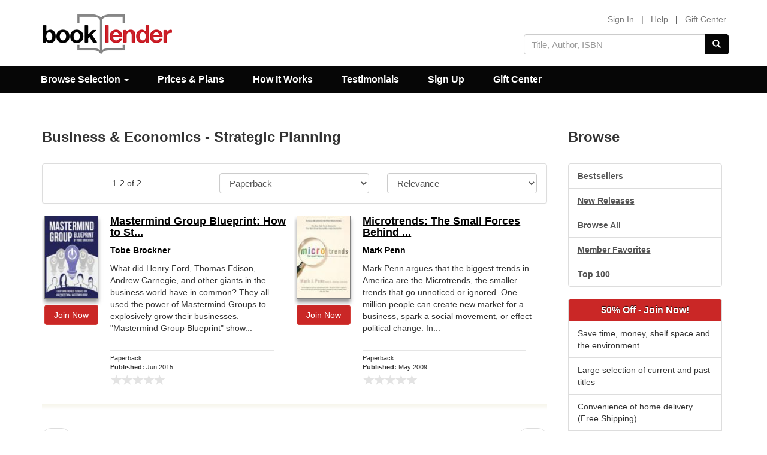

--- FILE ---
content_type: text/html; charset=utf-8
request_url: https://www.booklender.com/genre/BUS063000/pb/
body_size: 6334
content:
<!DOCTYPE html>
<html lang="en-US">
<head>

<!-- Google Tag Manager -->
<script>(function(w,d,s,l,i){w[l]=w[l]||[];w[l].push({'gtm.start':
new Date().getTime(),event:'gtm.js'});var f=d.getElementsByTagName(s)[0],
j=d.createElement(s),dl=l!='dataLayer'?'&l='+l:'';j.async=true;j.src=
'https://www.googletagmanager.com/gtm.js?id='+i+dl;f.parentNode.insertBefore(j,f);
})(window,document,'script','dataLayer','GTM-PG2JVFG6');</script>
<!-- End Google Tag Manager -->

<!-- Meta Pixel Code --> <script> !function(f,b,e,v,n,t,s) {if(f.fbq)return;n=f.fbq=function(){n.callMethod? 
n.callMethod.apply(n,arguments):n.queue.push(arguments)}; if(!f._fbq)f._fbq=n;n.push=n;n.loaded=!0;n.version='2.0'; 
n.queue=[];t=b.createElement(e);t.async=!0; t.src=v;s=b.getElementsByTagName(e)[0]; s.parentNode.insertBefore(t,s)}(window, 
document,'script', 'https://connect.facebook.net/en_US/fbevents.js'); fbq('init', '1320334729204979'); fbq('track', 'PageView'); 
</script> <noscript><img height="1" width="1" style="display:none" 
src="https://www.facebook.com/tr?id=1320334729204979&ev=PageView&noscript=1" /></noscript> <!-- End Meta Pixel Code -->

<script src="https://t.contentsquare.net/uxa/e9991301f9b6e.js"></script>


<title>Browse Business & Economics - Strategic Planning Books To Rent at BookLender.com</title>
<meta name="keywords" content="Rent,Business & Economics - Strategic Planning,Genre,Strategic Planning">
<meta name="description" content="Browse Business & Economics - Strategic Planning Books Books To Rent">
<meta name="viewport" content="width=device-width, initial-scale=1.0">
<meta http-equiv="Content-Type" content="text/html; charset=UTF-8" />
<script type="text/javascript">
	window['core'] = "core2";
	</script>

<script src="https://www.booklender.com/javascript/jquery-2.1.1.min.js"></script>
<script src="https://www.booklender.com/bootstrap-3.3.2-dist/js/bootstrap.min.js"></script>
<script src="https://www.booklender.com/javascript/lib.js"></script>
<link href="https://www.booklender.com/css/blmin_gift.css" rel="stylesheet">
<link rel="SHORTCUT ICON" href="/favicon.ico" />
<script async src="https://pagead2.googlesyndication.com/pagead/js/adsbygoogle.js?client=ca-pub-9918120731525153"
     crossorigin="anonymous"></script> 


</head>
<body class="abn">
<!-- Google Tag Manager (noscript) -->
<noscript><iframe src="https://www.googletagmanager.com/ns.html?id=GTM-PG2JVFG6"
height="0" width="0" style="display:none;visibility:hidden"></iframe></noscript>
<!-- End Google Tag Manager (noscript) -->
<div id="wrapper">
	<div id="sidebar-wrapper">
		<ul class="sidebar-nav">
			<li class="sidebar-brand menu-toggle close-menu"><span class="glyphicon glyphicon-remove "></span> Close</li>
			<li class="sidebar-brand">
			<a type="button" href="https://www.booklender.com/signin" class="signin"> Sign In</a>
			</li>								

			
			<li  class="dropdown sidebar-brand">
			  <a href="#" class="dropdown-toggle" data-toggle="dropdown" role="button" aria-haspopup="true" aria-expanded="false">Browse <span class="caret"></span></a>
			  <ul class="dropdown-menu">
				<li><a href="https://www.booklender.com/browse/pb/">Paperback Books</a></li>
				<li><a href="https://www.booklender.com/browse/cd/">CD Audiobooks</a></li>
			  </ul>
			</li>						

						

						<li class="sidebar-brand"><a href="https://www.booklender.com/available_plans.shtml">Prices & Plans</a></li>					
			<li class="sidebar-brand"><a href="https://www.booklender.com/how_it_works.shtml">How It Works</a></li>
			<li class="sidebar-brand"><a href="https://www.booklender.com/testimonials.shtml">Testimonials</a></li>						
			<li class="sidebar-brand"><a href="https://www.booklender.com/sign_up.shtml">Sign Up</a></li>
			<li class="sidebar-brand"><a href="https://www.booklender.com/gift/">Gift Center</a></li>
						
									
					
		</ul>
	</div>

	<div id="page-content-wrapper">
		<div id="autosuggestresults" style="position: absolute; line-height: 1.4; display: block; z-index: 99999; "><div id="autosuggestresultsAuthors"></div><div id="autosuggestresultsGenres"></div><div id="autosuggestresultsTitles"></div></div>	
						<div class="container-fluid">
			  <div class="row">
				<div class="col-xs-3 nopadding">
				  <a class="abnlogo" href="https://www.booklender.com/"><img alt="BookLender" src="https://www.booklender.com/images/booklender-logo.png"></a>
				</div>
				<div class="col-xs-9 nopadding">
					<div class="row">
						<div class="col-xs-12 col-lg-9 pull-right headerlinks text-right">
												
						    <a href="https://www.booklender.com/signin" id="sign_in_out">Sign In</a> |
						   <a href="https://www.booklender.com/help/">Help</a> |
						   <a href="https://www.booklender.com/gift/">Gift Center</a>						   
						</div>	
						<div class="col-xs-5 pull-right text-right hidden-xs">
						   <form onSubmit="newSearch();return false;" class="searchform">						
							  <div class="input-group">
								<input type="text" class="topsearch form-control" required id="searchInputMain" name="searchInput" autocorrect="off" onFocus="textClear(this);show_autosuggest();" onBlur="textRestore(this);hide_autosuggest_maybe();" placeholder="Title, Author, ISBN" autocomplete="off" >
								   <span class="input-group-btn">
										<button class="btn custom-search" type="submit"><span class="glyphicon glyphicon-search"></span></button>
								   </span>
							  </div><!-- /input-group -->
							  <input type="hidden" name="searchTypeId" value="keyword">
							  <input type="hidden" value="free" name="free">							  
						   </form>						   
						</div>	
					</div>
				</div>
			  </div>
			</div>
			
			
 						<nav class="navbar navbar-inverse navbar-fixed">
				<div class="container-fluid">  
					<div class="row">     
					<ul class="nav navbar-nav">

											  	<li  class="hidden-xs dropdown">
						  <a href="#" class="dropdown-toggle" data-toggle="dropdown" role="button" aria-haspopup="true" aria-expanded="false">Browse Selection <span class="caret"></span></a>
						  <ul class="dropdown-menu">
							<li><a href="https://www.booklender.com/browse/pb/">Paperback Books</a></li>
							<li><a href="https://www.booklender.com/browse/cd/">CD Audiobooks</a></li>
						  </ul>
						</li>						

																		<li class="hidden-xs"><a href="https://www.booklender.com/available_plans.shtml">Prices & Plans</a></li>					
						<li class="hidden-xs"><a href="https://www.booklender.com/how_it_works.shtml">How It Works</a></li>
						<li class="hidden-xs"><a href="https://www.booklender.com/testimonials.shtml">Testimonials</a></li>						
						<li class="hidden-xs"><a href="https://www.booklender.com/sign_up.shtml">Sign Up</a></li>
						<li class="hidden-xs"><a href="https://www.booklender.com/gift/">Gift Center</a></li>
																		
					</ul>
					<form class="navbar-form visible-xs" onSubmit="newMobileSearch();return false;"	>												
				
						<div class="input-group">
							<input type="text" class="form-control mobilesearch" id="searchInputMobile" name="searchInput" autocorrect="off" onFocus="textClear(this);show_autosuggest_mobile();" onBlur="textRestore(this);hide_autosuggest_maybe_mobile();" placeholder="Title, Author, ISBN" autocomplete="off" >
							<div class="input-group-btn">
								<button class="btn btn-primary" type="submit"><i class="glyphicon glyphicon-search"></i></button>
							</div>
								   <input type="hidden" name="searchTypeId" value="keyword">
								   <input type="hidden" value="free" name="free">
							
						</div>
					</form>
					</div>
				</div>
			</nav>	

<!--section class="banner-section green-bg text-center">
	<div class="container-fluid">
	   <div class="row visible-md visible-lg hidden-sm hidden-xs">
		   <div class="col-xs-12">
			   <div class="home-action">
				   <span class="home50text">Account & Password Help: <a href = "mailto: supportcrm@booklender.com">supportcrm@booklender.com</a></span>
			   </div>			
		   </div>
	   </div>
		<div class="row hidden-md hidden-lg visible-sm visible-xs">
			<div class="col-xs-12">			
				<div class="home-action">
					<span class="t12">Account & Password Help: supportcrm@booklender.com</span>
				</div>			
			</div>
		</div>	   
	</div>
</section-->
<!--section class="banner-section green-bg text-center">
	<!--div class="container-fluid">
	   <div class="row visible-md visible-lg hidden-sm hidden-xs">
		   <div class="col-xs-12">
			   <div class="home-action">
				   <span class="home50text">BookLender - Permanently Closing - June 10!</span>
			   </div>			
		   </div>
	   </div>
		<div class="row hidden-md hidden-lg visible-sm visible-xs">
			<div class="col-xs-12">			
				<div class="home-action">
					<span class="t18">Permanently Closing - Jun 10!</span>
				</div>			
			</div>
		</div>	   
	</div>
</section-->
<!--section class="banner-section blue-bg text-center hidden-xs">
	<div class="container-fluid">
	   <div class="row visible-md visible-lg hidden-sm hidden-xs">
		   <div class="col-xs-12">
			   <div class="home-action">
				   <span class="home50text"><span class="glyphicon glyphicon-gift"></span> Cyber Week - 25% Off Gift Memberships, Promo Code: GIFTC25 <a href="https://www.booklender.com/gift_mems.shtml" class="btn btn-danger btn-lg" type="submit">Buy Now</a></span>
			   </div>			
		   </div>
	   </div>
	<div class="row hidden-md hidden-lg visible-sm hidden-xs">
		<div class="col-xs-12">			
				<div class="home-action">
					<span class="t18"><span class="glyphicon glyphicon-gift"></span> Cyber Week - 25% Off Gift Memberships, Promo Code: GIFTC25 </span> <a href="https://www.booklender.com/gift_mems.shtml" class="btn btn-danger btn-lg" type="submit">Buy Now</a>
				</div>			
		</div>
	</div>	   
	</div>
</section-->

<!--section class="banner-section green-bg text-center">
	<div class="container-fluid">
	   <div class="row visible-md visible-lg hidden-sm hidden-xs">
		   <div class="col-xs-12">
			   <div class="home-action">
				   <span class="home50text"><span class="glyphicon glyphicon-gift"></span> Christmas Sale 15% Off Gift Renewals! Promo Code: RENEWG5 <a href="https://www.booklender.com/giftrenew/" class="btn btn-danger btn-lg" type="submit">Buy Now</a></span>
			   </div>			
		   </div>
	   </div>
	<div class="row hidden-md hidden-lg visible-sm visible-xs">
		<div class="col-xs-12">			
				<div class="home-action">
					<span class="t18">15% Off Gift Renewals! RENEWG5 <a href="https://www.booklender.com/giftrenew/" class="btn btn-danger btn-lg" type="submit">Buy Now</a></span>
				</div>			
		</div>
	</div>	   
	</div>
</section-->
<br />
<!--section class="banner-section blue-bg text-center">
	<div class="container-fluid">
	   <div class="row visible-md visible-lg hidden-sm hidden-xs">
		   <div class="col-xs-12">
			   <div class="home-action">
				   <span class="home50text"><span class="glyphicon glyphicon-gift"></span> Summer Reading Special - 20% Off ALL 6 Month / Semi-Annual Memberships! Promo Code: SummerFling6 <a href="https://www.booklender.com/gift_mems.shtml" class="btn btn-danger btn-lg" type="submit">Buy Now</a></span>
			   </div>			
		   </div>
	   </div>
	<div class="row hidden-md hidden-lg visible-sm visible-xs">
		<div class="col-xs-12">			
				<div class="home-action">
					<span class="t18">20% code - SummerFling6<a href="https://www.booklender.com/gift_mems.shtml" class="btn btn-danger btn-lg" type="submit">Buy Now (USE ON ANY 6 mnth plan)</a></span>
				</div>			
		</div>
	</div>	   
	</div>
</section-->

			
<!--section class="banner-section green-bg text-center">
	<div class="container-fluid">
	   <div class="row visible-md visible-lg hidden-sm hidden-xs">
		   <div class="col-xs-12">
			   <div class="home-action">
				   <span class="home50text"><span class="glyphicon glyphicon-gift"></span> 15% Off New Gift Memberships, Promo Code: GIFTDX  <a href="https://www.booklender.com/gift_mems.shtml" class="btn btn-danger btn-lg" type="submit">Buy Now</a></span>
			   </div>			
		   </div>
	   </div>
		<div class="row hidden-md hidden-lg visible-sm visible-xs">
			<div class="col-xs-12">			
					<div class="home-action">
						<span class="t18">15% Off New Gifts Code:GIFTDX </span> <a href="https://www.booklender.com/gift_mems.shtml" class="btn btn-danger btn-lg" type="submit">Buy Now</a>
					</div>			
			</div>
		</div>	   
	</div>
</section>

<section class="banner-section green-bg text-center">
	<div class="container-fluid">
	   <div class="row visible-md visible-lg hidden-sm hidden-xs">
		   <div class="col-xs-12">
			   <div class="home-action">
				   <span class="home50text"><span class="glyphicon glyphicon-gift"></span> 10% Off Gift Renewals, Promo Code: RENEWTEN  <a href="https://www.booklender.com/giftrenew/" class="btn btn-danger btn-lg" type="submit">Buy Now</a></span>
			   </div>			
		   </div>
	   </div>
		<div class="row hidden-md hidden-lg visible-sm visible-xs">
			<div class="col-xs-12">			
					<div class="home-action">
						<span class="t18">10% Off Renewals:RENEWTEN </span> <a href="https://www.booklender.com/giftrenew/" class="btn btn-danger btn-lg" type="submit">Buy Now</a>
					</div>			
			</div>
		</div>	   
	</div-->

<!--section class="banner-section blue-bg text-center hidden-xs">
	<div class="container-fluid">
	   <div class="row visible-md visible-lg hidden-sm hidden-xs">
		   <div class="col-xs-12">
			   <div class="home-action">
				   <span class="home50text"><span class="glyphicon glyphicon-gift"></span> Cyber Week - 25% Off Gift Memberships, Promo Code: GIFTC25 <a href="https://www.booklender.com/gift_mems.shtml" class="btn btn-danger btn-lg" type="submit">Buy Now</a></span>
			   </div>			
		   </div>
	   </div>
	<div class="row hidden-md hidden-lg visible-sm hidden-xs">
		<div class="col-xs-12">			
				<div class="home-action">
					<span class="t18"><span class="glyphicon glyphicon-gift"></span> Cyber Week - 25% Off Gift Memberships, Promo Code: GIFTC25 </span> <a href="https://www.booklender.com/gift_mems.shtml" class="btn btn-danger btn-lg" type="submit">Buy Now</a>
				</div>			
		</div>
	</div>	   
	</div>
</section-->					

<!--section class="banner-section blue-bg text-center">
	<div class="container-fluid">
	   <div class="row visible-md visible-lg hidden-sm hidden-xs">
		   <div class="col-xs-12">
			   <div class="home-action">
				   <span class="home50text">New Ownership - New Experience - New Discounts and services coming soon!</span>
			   </div>			
		   </div>
	   </div>
	<div class="row hidden-md hidden-lg visible-sm visible-xs">
		<div class="col-xs-12">			
				<div class="home-action">
					<span class="t12">New Ownership - New Discounts & services coming soon!</span> 
				</div>			
		</div>
	</div>	   
	</div>
</section-->			

<!--############### BEGIN CONTENT ###############-->


<script type="text/javascript" src="https://www.booklender.com/javascript/star-rating.js"></script>
<div class="container-fluid">
	<div class="row">
		<div class="col-md-9 nopadding">
			<div class="col-xs-12 h4 page-top" >
				<h1 class="page-header" >Business & Economics - Strategic Planning</h1>
			</div>
				<div class="col-xs-12">
				<div class="panel panel-default panel-body">
					<form>
						<div class="row optionspanel">
						   <div class="col-sm-4 option text-center">
							  <h5>1-2 of 2</h5>
						   </div>
						   <input type="hidden" id="genrefilter" name="genrefilter" value = " ">
						   <div  class="col-sm-4 option">
							   <select onchange="ff(this.value)" id="formatfilter" class="form-control">
									<option value="all">All Formats</option><option selected value="pb">Paperback</option><option value="cd">Audiobook CD & MP3</option><option value="cds">Audiobook CD</option><option value="mp3">Audiobook MP3</option>							   </select>
						   </div>
						   <div class="col-sm-4 option">
							   <select onchange="sortCurrenta(this.value)" class="form-control" id="quicksort_by">
								  <option value="">Relevance</option><option value="pubdesc">Pub Date (newest)</option><option value="pubdasc">Pub Date (oldest)</option><option value="title">Title (A-Z)</option><option value="rating">Rating</option>							   </select>
						   </div>
						</div>
					</form>
				</div>
			</div>
			 <div class="col-xs-12" id="browseDataContainer">
	<div class="col-sm-6 col-lg-6 col-md-6 galleryBook" id="book_id_9781612060712">
					<div class="row thumbnail">
						
						<div class="searchJacket">
							<div class="quick-box">
							
							<a href="https://www.booklender.com/titles/Rent-Mastermind-Group-Blueprint-How-to-Start-Run-and-Profit-from-Mastermind-Groups-Tobe-Brockner-Book-9781612060712.html"><img src="https://www.booklender.com/jackets/small/7/1/2/9781612060712.jpg"  class="greyBorder rec-sm"></a>
							</div>
							<button class="btn btn-block btn-danger m10 addToQueue"  data-id="9781612060712">
			  Join Now
		   </button>								
							</div>
						
							<div class="mobile-item-right">
								<p class="h4 galleryTitle"><a href="https://www.booklender.com/titles/Rent-Mastermind-Group-Blueprint-How-to-Start-Run-and-Profit-from-Mastermind-Groups-Tobe-Brockner-Book-9781612060712.html" id="title-link">Mastermind Group Blueprint: How to St...</a></p>
								<a href="https://www.booklender.com/author/Tobe-Brockner/id/247299/pb/"><span><strong>Tobe Brockner</strong></span></a>
								<div class="rec-synopsis">
								<p>What did Henry Ford, Thomas Edison, Andrew Carnegie, and other giants in the business world have in common? They all used the power of Mastermind Groups to explosively grow their businesses. &quot;Mastermind Group Blueprint&quot; show...</p>
								</div>
								<div class="galleryPubDate">		
								Paperback<br />
								<strong>Published: </strong>Jun 2015<br />
								</div>	
								<input id="ratingStars_9781612060712" data-size="xs" class="rating" data-step="1" data-book_id="9781612060712" class="form-control"  autocomplete="off" value="0" data-show-caption="false" disabled="true" data-user="false" type="hidden">																						
							</div>							
						
					</div>
				</div>	<div class="col-sm-6 col-lg-6 col-md-6 galleryBook" id="book_id_9780446699761">
					<div class="row thumbnail">
						
						<div class="searchJacket">
							<div class="quick-box">
							
							<a href="https://www.booklender.com/titles/Rent-Microtrends-The-Small-Forces-Behind-Tomorrows-Big-Changes-Mark-Penn-Book-9780446699761.html"><img src="https://www.booklender.com/jackets/small/7/6/1/9780446699761.jpg"  class="greyBorder rec-sm"></a>
							</div>
							<button class="btn btn-block btn-danger m10 addToQueue"  data-id="9780446699761">
			  Join Now
		   </button>								
							</div>
						
							<div class="mobile-item-right">
								<p class="h4 galleryTitle"><a href="https://www.booklender.com/titles/Rent-Microtrends-The-Small-Forces-Behind-Tomorrows-Big-Changes-Mark-Penn-Book-9780446699761.html" id="title-link">Microtrends: The Small Forces Behind ...</a></p>
								<a href="https://www.booklender.com/author/Mark-Penn/id/49143/pb/"><span><strong>Mark Penn</strong></span></a>
								<div class="rec-synopsis">
								<p>Mark Penn argues that the biggest trends in America are the Microtrends, the smaller trends that go unnoticed or ignored. One million people can create new market for a business, spark a social movement, or effect political change. In...</p>
								</div>
								<div class="galleryPubDate">		
								Paperback<br />
								<strong>Published: </strong>May 2009<br />
								</div>	
								<input id="ratingStars_9780446699761" data-size="xs" class="rating" data-step="1" data-book_id="9780446699761" class="form-control"  autocomplete="off" value="0" data-show-caption="false" disabled="true" data-user="false" type="hidden">																						
							</div>							
						
					</div>
				</div>		</div>
			 <div class="col-xs-12 col-sm-12 col-md-12 col-lg-12 h4 text-center"><ul class="pager"><li class='previous disabled'> <a href='#'><span class="glyphicon glyphicon-chevron-left"></span></a></li> <li class='info'><span>1-2 of 2</span></li>  <li class='next disabled'><a href='#'><span class="glyphicon glyphicon-chevron-right"></span></a></li></ul></div>
		</div>
		
				<div class="col-md-3 nopadding">
					<div class="col-xs-12 h4 page-top">				
						<h1 class="page-header">Browse</h1>
					</div>
					<div class="col-xs-12">
						 <div class="list-group">					 
							 <a href="https://www.booklender.com/bestsellers/pb/" class="list-group-item"><strong>Bestsellers</strong></a>
							 <a href="https://www.booklender.com/newreleases/pb/" class="list-group-item"><strong>New Releases</strong></a>
							 <a href="https://www.booklender.com/browse/" class="list-group-item"><strong>Browse All</strong></a>	
				 				 	
							 <a href="https://www.booklender.com/rec/favorites.shtml" class="list-group-item"><strong>Member Favorites</strong></a>
							 <a href="https://www.booklender.com/rec/top100.shtml" class="list-group-item"><strong>Top 100</strong></a>	 
						 </div>
					</div>
									<div class="col-xs-12">
					<div class="list-group">
						<li class="list-group-item list-group-item-buy">50% Off - Join Now!</li>
						<li class="list-group-item">Save time, money, shelf space and the environment</li>
						<li class="list-group-item">Large selection of current and past titles</li>	
						<li class="list-group-item">Convenience of home delivery (Free Shipping)</li>												
						<li class="list-group-item">No due dates or late fees, ever!</li>
					</div>
					<a class="btn btn-lg btn-block btn-danger" href="https://www.booklender.com/sign_up.shtml">Sign Up</a>
				</div>

				</div>
			
	</div>
</div>
<script>


</script>


<!--############### END CONTENT ###############-->

	<footer class="footer">
		<div class="container-fluid">

		<div class="row">
			<div class="col-sm-6 col-md-3 col-lg-3 abnfooter">
				<p class="h5 page-header">Links</p>

				   <a href="https://www.booklender.com/cgi-bin/support_form.cgi">Contact Us</a>
				   <a href="https://www.booklender.com/about.shtml">About Us</a>
				   <a href="https://www.booklender.com/cgi-bin/help_center.cgi">Help / FAQ</a>
                   <a href="https://www.booklender.com/media.shtml">Media Center</a>
                   <a href="https://www.booklender.com/affiliate_info.shtml">Affiliates</a>
				   <a href="http://www.booklender.com/blog/">Blog</a>
			</div>
			<div class="col-sm-6 col-md-3 col-lg-3 abnfooter">
					<p class="h5 page-header">More</p>
				   <a href="https://www.booklender.com/gifts_home.shtml">Gift Memberships</a>
				   <a href="https://www.booklender.com/browse/pb/">Browse Books</a>
				   <a href="https://www.booklender.com/browse/cd/">Browse Audiobooks</a>
				   <a href="https://www.booklender.com/rss_feeds.shtml">RSS Feed</a>
				   <a href="https://www.booklender.com/sitemap/">Sitemap</a>
			</div>
			<div class="col-sm-6 col-md-3 col-lg-3 abnfooter">
					<p class="h5 page-header">Sign Up</p>
				   <a href="https://www.booklender.com/rent-books.html">Rent Books</a>
				   <a href="https://www.booklender.com/rent-audio-books-on-cd-mp3.html">Rent Audiobooks</a>
			</div>
			<div class="col-sm-6 col-md-3 col-lg-3 abnfooter">
				<p class="h5 page-header">Social</p>
				<ul class="list-inline social">
				  <li><a href="https://www.facebook.com/Booksfree" rel="nofollow" target="_blank"><img src="https://www.booklender.com/images/facebook.png" width="32" height="32" alt="BookLender Facebook Link"></a></li>
				  <li><a href="https://www.instagram.com/book_lender/" rel="nofollow" target="_blank"><img src="https://www.booklender.com/images/instagram.png" width="32" height="32" alt="BookLender Facebook Link"></a></li>
				  <li><a href="https://x.com/BookLenderCom" rel="nofollow" target="_blank"><img src="https://www.booklender.com/images/twitter.png" width="32" height="32" alt="BookLender Twitter Link"></a></li>
				  <li><a href="http://www.pinterest.com/onlinebooklender/" rel="nofollow" target="_blank"><img src="https://www.booklender.com/images/pinterest.png" width="32" height="32" alt="BookLender Pintrest Link"></a></li>
				<li><a href="http://www.booklender.com/blog/" rel="nofollow"><img src="https://www.booklender.com/images/blog.png" width="32" height="32" alt="BookLender Blog"></a></li>
				<li><a href="https://www.youtube.com/@BookLender" rel="nofollow" target="_blank"><img src="https://www.booklender.com/images/youtube.png" width="32" height="32" alt="BookLender Youtube Link"></a></li>
				<li><a href="https://www.linkedin.com/company/booksfree.com/" rel="nofollow" target="_blank"><img src="https://www.booklender.com/images/linkedin.png" width="32" height="32" alt="BookLender LinkedIn Link"></a></li>      
				</ul>
			</div>
		</div>
		</div>
		<div class="subfooter">
			 <div class="container-fluid">
				 <div class="row">
					 <div class="col-xs-12">
						 <p>Copyright © 2005 - 2026 BookLender.com. BookLender.com is proudly maintained by SK Books LLC. All rights reserved&nbsp;&nbsp;&nbsp;|&nbsp;&nbsp;&nbsp;<a href="https://www.booklender.com/privacy_home.shtml">Privacy Policy</a>&nbsp;&nbsp;&nbsp;|&nbsp;&nbsp;&nbsp;<a href="https://www.booklender.com/terms.shtml">Terms of Use</a></p>
					 </div>
				 </div>
			 </div>
		 </div>
	</footer>

	<div class="popup" id="float_div">
		<div class="header" id="popupheader">
			<span id="popupTitle">Title</span>
			<a href="javascript:void(0);" class="close" onclick="javascript:$.destroyDialog();return false;"></a>
		</div>
		<div class="body" id="popupBody">
		</div>
	</div>
  </div>
</div>

<div class = "modal" id = "modal" role = "dialog">
	<div class = "modal-dialog">
		<div class = "modal-content quick-content">
		</div>
	</div>
</div>

<script type="text/javascript" src="https://www.booklender.com/javascript/ajax/js/booksfree.js"></script>
<script type="text/javascript" src="https://www.booklender.com/javascript/ajax/core/CoreMini.js"></script>
<script type="text/javascript" src="https://www.booklender.com/javascript/ajax/managers/Manager.jquery.js"></script>
<script type="text/javascript" src="https://www.booklender.com/javascript/ajax/js/booksfree.theme.js"></script>
<script type="text/javascript" src="https://www.booklender.com/javascript/ajax/ext/jquery.debounce-1.0.5.js"></script>
<script type="text/javascript" src="https://www.booklender.com/javascript/ajax/widgets/ResultWidget.js"></script>
<script type="text/javascript" src="https://www.booklender.com/javascript/dialog.js"></script>
<script>

var shareasaleSSCID=shareasaleGetParameterByName("sscid");function shareasaleSetCookie(e,a,r,s,t){if(e&&a){var o,n=s?"; path="+s:"",i=t?"; domain="+t:"",l="";r&&((o=new Date).setTime(o.getTime()+r),l="; expires="+o.toUTCString()),document.cookie=e+"="+a+l+n+i}}function shareasaleGetParameterByName(e,a){a||(a=window.location.href),e=e.replace(/[\[\]]/g,"\\$&");var r=new RegExp("[?&]"+e+"(=([^&#]*)|&|#|$)").exec(a);return r?r[2]?decodeURIComponent(r[2].replace(/\+/g," ")):"":null}shareasaleSSCID&&shareasaleSetCookie("shareasaleSSCID",shareasaleSSCID,94670778e4,"/");

</script>
<script>

  var _gaq = _gaq || [];
  _gaq.push(['_setAccount', 'UA-7629722-1']);
  _gaq.push(['_trackPageview']);

  (function() {
    var ga = document.createElement('script'); ga.type = 'text/javascript'; ga.async = true;
    ga.src = ('https:' == document.location.protocol ? 'https://ssl' : 'http://www') + '.google-analytics.com/ga.js';
    var s = document.getElementsByTagName('script')[0]; s.parentNode.insertBefore(ga, s);
  })();

</script>


<!--[if IE]EI>
<style>
   #sidebar-wrapper {
         overflow: hidden !important;
    }
</style>
<![endif]-->

<!--AWIN-->
<!-- Master Tag add just before the closing </body> tag -->
<!--<script src="https://www.dwin1.com/122018.js" type="text/javascript" defer="defer"></script>-->
<!--endAWIN-->

<!--ZOHO salesIQ-->
<script>window.$zoho=window.$zoho || {};$zoho.salesiq=$zoho.salesiq||{ready:function(){}}</script><script id="zsiqscript" src="https://salesiq.zohopublic.com/widget?wc=siq3cd7c7893adc53f771c2d436b22e4c44b2369619e9f67ca0c76c5d3e0b9ad73f" 
defer></script>
<!--endZOHO salesIQ-->
</body>
</html>


--- FILE ---
content_type: text/html; charset=utf-8
request_url: https://www.google.com/recaptcha/api2/aframe
body_size: 139
content:
<!DOCTYPE HTML><html><head><meta http-equiv="content-type" content="text/html; charset=UTF-8"></head><body><script nonce="oTHcn7KGAlWembDUpIe0FA">/** Anti-fraud and anti-abuse applications only. See google.com/recaptcha */ try{var clients={'sodar':'https://pagead2.googlesyndication.com/pagead/sodar?'};window.addEventListener("message",function(a){try{if(a.source===window.parent){var b=JSON.parse(a.data);var c=clients[b['id']];if(c){var d=document.createElement('img');d.src=c+b['params']+'&rc='+(localStorage.getItem("rc::a")?sessionStorage.getItem("rc::b"):"");window.document.body.appendChild(d);sessionStorage.setItem("rc::e",parseInt(sessionStorage.getItem("rc::e")||0)+1);localStorage.setItem("rc::h",'1768732752847');}}}catch(b){}});window.parent.postMessage("_grecaptcha_ready", "*");}catch(b){}</script></body></html>